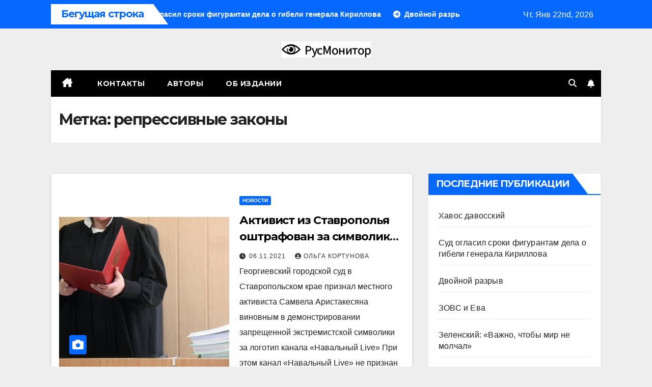

--- FILE ---
content_type: text/html; charset=UTF-8
request_url: https://rusmonitor.com/tag/repressivnye-zakony
body_size: 17743
content:
<!DOCTYPE html>
<html lang="ru-RU">
<head>
<meta charset="UTF-8">
<meta name="viewport" content="width=device-width, initial-scale=1">
<link rel="profile" href="https://gmpg.org/xfn/11">
<meta name='robots' content='index, follow, max-image-preview:large, max-snippet:-1, max-video-preview:-1' />
	<style>img:is([sizes="auto" i], [sizes^="auto," i]) { contain-intrinsic-size: 3000px 1500px }</style>
	
	<!-- This site is optimized with the Yoast SEO plugin v23.3 - https://yoast.com/wordpress/plugins/seo/ -->
	<title>репрессивные законы Archives &#183; RUSMONITOR</title>
	<link rel="canonical" href="https://rusmonitor.com/tag/repressivnye-zakony" />
	<link rel="next" href="https://rusmonitor.com/tag/repressivnye-zakony/page/2" />
	<meta property="og:locale" content="ru_RU" />
	<meta property="og:type" content="article" />
	<meta property="og:title" content="репрессивные законы Archives &#183; RUSMONITOR" />
	<meta property="og:url" content="https://rusmonitor.com/tag/repressivnye-zakony" />
	<meta property="og:site_name" content="RUSMONITOR" />
	<meta name="twitter:card" content="summary_large_image" />
	<meta name="twitter:site" content="@RusMonitor" />
	<script type="application/ld+json" class="yoast-schema-graph">{"@context":"https://schema.org","@graph":[{"@type":"CollectionPage","@id":"https://rusmonitor.com/tag/repressivnye-zakony","url":"https://rusmonitor.com/tag/repressivnye-zakony","name":"репрессивные законы Archives &#183; RUSMONITOR","isPartOf":{"@id":"https://rusmonitor.com/#website"},"primaryImageOfPage":{"@id":"https://rusmonitor.com/tag/repressivnye-zakony#primaryimage"},"image":{"@id":"https://rusmonitor.com/tag/repressivnye-zakony#primaryimage"},"thumbnailUrl":"https://rusmonitor.com/wp-content/uploads/2021/11/ksp_015853_00025_1_t222_110151.jpg","breadcrumb":{"@id":"https://rusmonitor.com/tag/repressivnye-zakony#breadcrumb"},"inLanguage":"ru-RU"},{"@type":"ImageObject","inLanguage":"ru-RU","@id":"https://rusmonitor.com/tag/repressivnye-zakony#primaryimage","url":"https://rusmonitor.com/wp-content/uploads/2021/11/ksp_015853_00025_1_t222_110151.jpg","contentUrl":"https://rusmonitor.com/wp-content/uploads/2021/11/ksp_015853_00025_1_t222_110151.jpg","width":828,"height":544,"caption":"фото Коммерсант"},{"@type":"BreadcrumbList","@id":"https://rusmonitor.com/tag/repressivnye-zakony#breadcrumb","itemListElement":[{"@type":"ListItem","position":1,"name":"Главная","item":"https://rusmonitor.com/"},{"@type":"ListItem","position":2,"name":"репрессивные законы"}]},{"@type":"WebSite","@id":"https://rusmonitor.com/#website","url":"https://rusmonitor.com/","name":"RUSMONITOR","description":"Независимый интернет журнал","publisher":{"@id":"https://rusmonitor.com/#organization"},"potentialAction":[{"@type":"SearchAction","target":{"@type":"EntryPoint","urlTemplate":"https://rusmonitor.com/?s={search_term_string}"},"query-input":"required name=search_term_string"}],"inLanguage":"ru-RU"},{"@type":"Organization","@id":"https://rusmonitor.com/#organization","name":"rusmonitor.com","url":"https://rusmonitor.com/","logo":{"@type":"ImageObject","inLanguage":"ru-RU","@id":"https://rusmonitor.com/#/schema/logo/image/","url":"https://rusmonitor.com/wp-content/uploads/2019/10/logotype-1.png","contentUrl":"https://rusmonitor.com/wp-content/uploads/2019/10/logotype-1.png","width":230,"height":32,"caption":"rusmonitor.com"},"image":{"@id":"https://rusmonitor.com/#/schema/logo/image/"},"sameAs":["https://www.facebook.com/rusmonitor/","https://x.com/RusMonitor"]}]}</script>
	<!-- / Yoast SEO plugin. -->


<link rel='dns-prefetch' href='//fonts.googleapis.com' />
<link rel="alternate" type="application/rss+xml" title="RUSMONITOR &raquo; Лента" href="https://rusmonitor.com/feed" />
<link rel="alternate" type="application/rss+xml" title="RUSMONITOR &raquo; Лента комментариев" href="https://rusmonitor.com/comments/feed" />
<link rel="alternate" type="application/rss+xml" title="RUSMONITOR &raquo; Лента метки репрессивные законы" href="https://rusmonitor.com/tag/repressivnye-zakony/feed" />
<script>
window._wpemojiSettings = {"baseUrl":"https:\/\/s.w.org\/images\/core\/emoji\/16.0.1\/72x72\/","ext":".png","svgUrl":"https:\/\/s.w.org\/images\/core\/emoji\/16.0.1\/svg\/","svgExt":".svg","source":{"concatemoji":"https:\/\/rusmonitor.com\/wp-includes\/js\/wp-emoji-release.min.js?ver=6.8.3"}};
/*! This file is auto-generated */
!function(s,n){var o,i,e;function c(e){try{var t={supportTests:e,timestamp:(new Date).valueOf()};sessionStorage.setItem(o,JSON.stringify(t))}catch(e){}}function p(e,t,n){e.clearRect(0,0,e.canvas.width,e.canvas.height),e.fillText(t,0,0);var t=new Uint32Array(e.getImageData(0,0,e.canvas.width,e.canvas.height).data),a=(e.clearRect(0,0,e.canvas.width,e.canvas.height),e.fillText(n,0,0),new Uint32Array(e.getImageData(0,0,e.canvas.width,e.canvas.height).data));return t.every(function(e,t){return e===a[t]})}function u(e,t){e.clearRect(0,0,e.canvas.width,e.canvas.height),e.fillText(t,0,0);for(var n=e.getImageData(16,16,1,1),a=0;a<n.data.length;a++)if(0!==n.data[a])return!1;return!0}function f(e,t,n,a){switch(t){case"flag":return n(e,"\ud83c\udff3\ufe0f\u200d\u26a7\ufe0f","\ud83c\udff3\ufe0f\u200b\u26a7\ufe0f")?!1:!n(e,"\ud83c\udde8\ud83c\uddf6","\ud83c\udde8\u200b\ud83c\uddf6")&&!n(e,"\ud83c\udff4\udb40\udc67\udb40\udc62\udb40\udc65\udb40\udc6e\udb40\udc67\udb40\udc7f","\ud83c\udff4\u200b\udb40\udc67\u200b\udb40\udc62\u200b\udb40\udc65\u200b\udb40\udc6e\u200b\udb40\udc67\u200b\udb40\udc7f");case"emoji":return!a(e,"\ud83e\udedf")}return!1}function g(e,t,n,a){var r="undefined"!=typeof WorkerGlobalScope&&self instanceof WorkerGlobalScope?new OffscreenCanvas(300,150):s.createElement("canvas"),o=r.getContext("2d",{willReadFrequently:!0}),i=(o.textBaseline="top",o.font="600 32px Arial",{});return e.forEach(function(e){i[e]=t(o,e,n,a)}),i}function t(e){var t=s.createElement("script");t.src=e,t.defer=!0,s.head.appendChild(t)}"undefined"!=typeof Promise&&(o="wpEmojiSettingsSupports",i=["flag","emoji"],n.supports={everything:!0,everythingExceptFlag:!0},e=new Promise(function(e){s.addEventListener("DOMContentLoaded",e,{once:!0})}),new Promise(function(t){var n=function(){try{var e=JSON.parse(sessionStorage.getItem(o));if("object"==typeof e&&"number"==typeof e.timestamp&&(new Date).valueOf()<e.timestamp+604800&&"object"==typeof e.supportTests)return e.supportTests}catch(e){}return null}();if(!n){if("undefined"!=typeof Worker&&"undefined"!=typeof OffscreenCanvas&&"undefined"!=typeof URL&&URL.createObjectURL&&"undefined"!=typeof Blob)try{var e="postMessage("+g.toString()+"("+[JSON.stringify(i),f.toString(),p.toString(),u.toString()].join(",")+"));",a=new Blob([e],{type:"text/javascript"}),r=new Worker(URL.createObjectURL(a),{name:"wpTestEmojiSupports"});return void(r.onmessage=function(e){c(n=e.data),r.terminate(),t(n)})}catch(e){}c(n=g(i,f,p,u))}t(n)}).then(function(e){for(var t in e)n.supports[t]=e[t],n.supports.everything=n.supports.everything&&n.supports[t],"flag"!==t&&(n.supports.everythingExceptFlag=n.supports.everythingExceptFlag&&n.supports[t]);n.supports.everythingExceptFlag=n.supports.everythingExceptFlag&&!n.supports.flag,n.DOMReady=!1,n.readyCallback=function(){n.DOMReady=!0}}).then(function(){return e}).then(function(){var e;n.supports.everything||(n.readyCallback(),(e=n.source||{}).concatemoji?t(e.concatemoji):e.wpemoji&&e.twemoji&&(t(e.twemoji),t(e.wpemoji)))}))}((window,document),window._wpemojiSettings);
</script>
<style type="text/css">
.archive #nav-above,
					.archive #nav-below,
					.search #nav-above,
					.search #nav-below,
					.blog #nav-below, 
					.blog #nav-above, 
					.navigation.paging-navigation, 
					.navigation.pagination,
					.pagination.paging-pagination, 
					.pagination.pagination, 
					.pagination.loop-pagination, 
					.bicubic-nav-link, 
					#page-nav, 
					.camp-paging, 
					#reposter_nav-pages, 
					.unity-post-pagination, 
					.wordpost_content .nav_post_link { 
						display: none !important; 
					}
					.single-gallery .pagination.gllrpr_pagination {
						display: block !important; 
					}</style>
		
	<style id='wp-emoji-styles-inline-css'>

	img.wp-smiley, img.emoji {
		display: inline !important;
		border: none !important;
		box-shadow: none !important;
		height: 1em !important;
		width: 1em !important;
		margin: 0 0.07em !important;
		vertical-align: -0.1em !important;
		background: none !important;
		padding: 0 !important;
	}
</style>
<link rel='stylesheet' id='wp-block-library-css' href='https://rusmonitor.com/wp-includes/css/dist/block-library/style.min.css?ver=6.8.3' media='all' />
<style id='classic-theme-styles-inline-css'>
/*! This file is auto-generated */
.wp-block-button__link{color:#fff;background-color:#32373c;border-radius:9999px;box-shadow:none;text-decoration:none;padding:calc(.667em + 2px) calc(1.333em + 2px);font-size:1.125em}.wp-block-file__button{background:#32373c;color:#fff;text-decoration:none}
</style>
<style id='global-styles-inline-css'>
:root{--wp--preset--aspect-ratio--square: 1;--wp--preset--aspect-ratio--4-3: 4/3;--wp--preset--aspect-ratio--3-4: 3/4;--wp--preset--aspect-ratio--3-2: 3/2;--wp--preset--aspect-ratio--2-3: 2/3;--wp--preset--aspect-ratio--16-9: 16/9;--wp--preset--aspect-ratio--9-16: 9/16;--wp--preset--color--black: #000000;--wp--preset--color--cyan-bluish-gray: #abb8c3;--wp--preset--color--white: #ffffff;--wp--preset--color--pale-pink: #f78da7;--wp--preset--color--vivid-red: #cf2e2e;--wp--preset--color--luminous-vivid-orange: #ff6900;--wp--preset--color--luminous-vivid-amber: #fcb900;--wp--preset--color--light-green-cyan: #7bdcb5;--wp--preset--color--vivid-green-cyan: #00d084;--wp--preset--color--pale-cyan-blue: #8ed1fc;--wp--preset--color--vivid-cyan-blue: #0693e3;--wp--preset--color--vivid-purple: #9b51e0;--wp--preset--gradient--vivid-cyan-blue-to-vivid-purple: linear-gradient(135deg,rgba(6,147,227,1) 0%,rgb(155,81,224) 100%);--wp--preset--gradient--light-green-cyan-to-vivid-green-cyan: linear-gradient(135deg,rgb(122,220,180) 0%,rgb(0,208,130) 100%);--wp--preset--gradient--luminous-vivid-amber-to-luminous-vivid-orange: linear-gradient(135deg,rgba(252,185,0,1) 0%,rgba(255,105,0,1) 100%);--wp--preset--gradient--luminous-vivid-orange-to-vivid-red: linear-gradient(135deg,rgba(255,105,0,1) 0%,rgb(207,46,46) 100%);--wp--preset--gradient--very-light-gray-to-cyan-bluish-gray: linear-gradient(135deg,rgb(238,238,238) 0%,rgb(169,184,195) 100%);--wp--preset--gradient--cool-to-warm-spectrum: linear-gradient(135deg,rgb(74,234,220) 0%,rgb(151,120,209) 20%,rgb(207,42,186) 40%,rgb(238,44,130) 60%,rgb(251,105,98) 80%,rgb(254,248,76) 100%);--wp--preset--gradient--blush-light-purple: linear-gradient(135deg,rgb(255,206,236) 0%,rgb(152,150,240) 100%);--wp--preset--gradient--blush-bordeaux: linear-gradient(135deg,rgb(254,205,165) 0%,rgb(254,45,45) 50%,rgb(107,0,62) 100%);--wp--preset--gradient--luminous-dusk: linear-gradient(135deg,rgb(255,203,112) 0%,rgb(199,81,192) 50%,rgb(65,88,208) 100%);--wp--preset--gradient--pale-ocean: linear-gradient(135deg,rgb(255,245,203) 0%,rgb(182,227,212) 50%,rgb(51,167,181) 100%);--wp--preset--gradient--electric-grass: linear-gradient(135deg,rgb(202,248,128) 0%,rgb(113,206,126) 100%);--wp--preset--gradient--midnight: linear-gradient(135deg,rgb(2,3,129) 0%,rgb(40,116,252) 100%);--wp--preset--font-size--small: 13px;--wp--preset--font-size--medium: 20px;--wp--preset--font-size--large: 36px;--wp--preset--font-size--x-large: 42px;--wp--preset--spacing--20: 0.44rem;--wp--preset--spacing--30: 0.67rem;--wp--preset--spacing--40: 1rem;--wp--preset--spacing--50: 1.5rem;--wp--preset--spacing--60: 2.25rem;--wp--preset--spacing--70: 3.38rem;--wp--preset--spacing--80: 5.06rem;--wp--preset--shadow--natural: 6px 6px 9px rgba(0, 0, 0, 0.2);--wp--preset--shadow--deep: 12px 12px 50px rgba(0, 0, 0, 0.4);--wp--preset--shadow--sharp: 6px 6px 0px rgba(0, 0, 0, 0.2);--wp--preset--shadow--outlined: 6px 6px 0px -3px rgba(255, 255, 255, 1), 6px 6px rgba(0, 0, 0, 1);--wp--preset--shadow--crisp: 6px 6px 0px rgba(0, 0, 0, 1);}:where(.is-layout-flex){gap: 0.5em;}:where(.is-layout-grid){gap: 0.5em;}body .is-layout-flex{display: flex;}.is-layout-flex{flex-wrap: wrap;align-items: center;}.is-layout-flex > :is(*, div){margin: 0;}body .is-layout-grid{display: grid;}.is-layout-grid > :is(*, div){margin: 0;}:where(.wp-block-columns.is-layout-flex){gap: 2em;}:where(.wp-block-columns.is-layout-grid){gap: 2em;}:where(.wp-block-post-template.is-layout-flex){gap: 1.25em;}:where(.wp-block-post-template.is-layout-grid){gap: 1.25em;}.has-black-color{color: var(--wp--preset--color--black) !important;}.has-cyan-bluish-gray-color{color: var(--wp--preset--color--cyan-bluish-gray) !important;}.has-white-color{color: var(--wp--preset--color--white) !important;}.has-pale-pink-color{color: var(--wp--preset--color--pale-pink) !important;}.has-vivid-red-color{color: var(--wp--preset--color--vivid-red) !important;}.has-luminous-vivid-orange-color{color: var(--wp--preset--color--luminous-vivid-orange) !important;}.has-luminous-vivid-amber-color{color: var(--wp--preset--color--luminous-vivid-amber) !important;}.has-light-green-cyan-color{color: var(--wp--preset--color--light-green-cyan) !important;}.has-vivid-green-cyan-color{color: var(--wp--preset--color--vivid-green-cyan) !important;}.has-pale-cyan-blue-color{color: var(--wp--preset--color--pale-cyan-blue) !important;}.has-vivid-cyan-blue-color{color: var(--wp--preset--color--vivid-cyan-blue) !important;}.has-vivid-purple-color{color: var(--wp--preset--color--vivid-purple) !important;}.has-black-background-color{background-color: var(--wp--preset--color--black) !important;}.has-cyan-bluish-gray-background-color{background-color: var(--wp--preset--color--cyan-bluish-gray) !important;}.has-white-background-color{background-color: var(--wp--preset--color--white) !important;}.has-pale-pink-background-color{background-color: var(--wp--preset--color--pale-pink) !important;}.has-vivid-red-background-color{background-color: var(--wp--preset--color--vivid-red) !important;}.has-luminous-vivid-orange-background-color{background-color: var(--wp--preset--color--luminous-vivid-orange) !important;}.has-luminous-vivid-amber-background-color{background-color: var(--wp--preset--color--luminous-vivid-amber) !important;}.has-light-green-cyan-background-color{background-color: var(--wp--preset--color--light-green-cyan) !important;}.has-vivid-green-cyan-background-color{background-color: var(--wp--preset--color--vivid-green-cyan) !important;}.has-pale-cyan-blue-background-color{background-color: var(--wp--preset--color--pale-cyan-blue) !important;}.has-vivid-cyan-blue-background-color{background-color: var(--wp--preset--color--vivid-cyan-blue) !important;}.has-vivid-purple-background-color{background-color: var(--wp--preset--color--vivid-purple) !important;}.has-black-border-color{border-color: var(--wp--preset--color--black) !important;}.has-cyan-bluish-gray-border-color{border-color: var(--wp--preset--color--cyan-bluish-gray) !important;}.has-white-border-color{border-color: var(--wp--preset--color--white) !important;}.has-pale-pink-border-color{border-color: var(--wp--preset--color--pale-pink) !important;}.has-vivid-red-border-color{border-color: var(--wp--preset--color--vivid-red) !important;}.has-luminous-vivid-orange-border-color{border-color: var(--wp--preset--color--luminous-vivid-orange) !important;}.has-luminous-vivid-amber-border-color{border-color: var(--wp--preset--color--luminous-vivid-amber) !important;}.has-light-green-cyan-border-color{border-color: var(--wp--preset--color--light-green-cyan) !important;}.has-vivid-green-cyan-border-color{border-color: var(--wp--preset--color--vivid-green-cyan) !important;}.has-pale-cyan-blue-border-color{border-color: var(--wp--preset--color--pale-cyan-blue) !important;}.has-vivid-cyan-blue-border-color{border-color: var(--wp--preset--color--vivid-cyan-blue) !important;}.has-vivid-purple-border-color{border-color: var(--wp--preset--color--vivid-purple) !important;}.has-vivid-cyan-blue-to-vivid-purple-gradient-background{background: var(--wp--preset--gradient--vivid-cyan-blue-to-vivid-purple) !important;}.has-light-green-cyan-to-vivid-green-cyan-gradient-background{background: var(--wp--preset--gradient--light-green-cyan-to-vivid-green-cyan) !important;}.has-luminous-vivid-amber-to-luminous-vivid-orange-gradient-background{background: var(--wp--preset--gradient--luminous-vivid-amber-to-luminous-vivid-orange) !important;}.has-luminous-vivid-orange-to-vivid-red-gradient-background{background: var(--wp--preset--gradient--luminous-vivid-orange-to-vivid-red) !important;}.has-very-light-gray-to-cyan-bluish-gray-gradient-background{background: var(--wp--preset--gradient--very-light-gray-to-cyan-bluish-gray) !important;}.has-cool-to-warm-spectrum-gradient-background{background: var(--wp--preset--gradient--cool-to-warm-spectrum) !important;}.has-blush-light-purple-gradient-background{background: var(--wp--preset--gradient--blush-light-purple) !important;}.has-blush-bordeaux-gradient-background{background: var(--wp--preset--gradient--blush-bordeaux) !important;}.has-luminous-dusk-gradient-background{background: var(--wp--preset--gradient--luminous-dusk) !important;}.has-pale-ocean-gradient-background{background: var(--wp--preset--gradient--pale-ocean) !important;}.has-electric-grass-gradient-background{background: var(--wp--preset--gradient--electric-grass) !important;}.has-midnight-gradient-background{background: var(--wp--preset--gradient--midnight) !important;}.has-small-font-size{font-size: var(--wp--preset--font-size--small) !important;}.has-medium-font-size{font-size: var(--wp--preset--font-size--medium) !important;}.has-large-font-size{font-size: var(--wp--preset--font-size--large) !important;}.has-x-large-font-size{font-size: var(--wp--preset--font-size--x-large) !important;}
:where(.wp-block-post-template.is-layout-flex){gap: 1.25em;}:where(.wp-block-post-template.is-layout-grid){gap: 1.25em;}
:where(.wp-block-columns.is-layout-flex){gap: 2em;}:where(.wp-block-columns.is-layout-grid){gap: 2em;}
:root :where(.wp-block-pullquote){font-size: 1.5em;line-height: 1.6;}
</style>
<link rel='stylesheet' id='newspack-blocks-block-styles-stylesheet-css' href='https://rusmonitor.com/wp-content/plugins/_newspack-blocks/dist/block_styles.css?ver=1.44.1' media='all' />
<link rel='stylesheet' id='dashicons-css' href='https://rusmonitor.com/wp-includes/css/dashicons.min.css?ver=6.8.3' media='all' />
<link rel='stylesheet' id='post-views-counter-frontend-css' href='https://rusmonitor.com/wp-content/plugins/post-views-counter/css/frontend.css?ver=1.3.11' media='all' />
<link rel='stylesheet' id='newsup-fonts-css' href='//fonts.googleapis.com/css?family=Montserrat%3A400%2C500%2C700%2C800%7CWork%2BSans%3A300%2C400%2C500%2C600%2C700%2C800%2C900%26display%3Dswap&#038;subset=latin%2Clatin-ext' media='all' />
<link rel='stylesheet' id='bootstrap-css' href='https://rusmonitor.com/wp-content/themes/newsup/css/bootstrap.css?ver=6.8.3' media='all' />
<link rel='stylesheet' id='newsup-style-css' href='https://rusmonitor.com/wp-content/themes/newsmark/style.css?ver=6.8.3' media='all' />
<link rel='stylesheet' id='font-awesome-5-all-css' href='https://rusmonitor.com/wp-content/themes/newsup/css/font-awesome/css/all.min.css?ver=6.8.3' media='all' />
<link rel='stylesheet' id='font-awesome-4-shim-css' href='https://rusmonitor.com/wp-content/themes/newsup/css/font-awesome/css/v4-shims.min.css?ver=6.8.3' media='all' />
<link rel='stylesheet' id='owl-carousel-css' href='https://rusmonitor.com/wp-content/themes/newsup/css/owl.carousel.css?ver=6.8.3' media='all' />
<link rel='stylesheet' id='smartmenus-css' href='https://rusmonitor.com/wp-content/themes/newsup/css/jquery.smartmenus.bootstrap.css?ver=6.8.3' media='all' />
<link rel='stylesheet' id='newsup-custom-css-css' href='https://rusmonitor.com/wp-content/themes/newsup/inc/ansar/customize/css/customizer.css?ver=1.0' media='all' />
<link rel='stylesheet' id='newsup-style-parent-css' href='https://rusmonitor.com/wp-content/themes/newsup/style.css?ver=6.8.3' media='all' />
<link rel='stylesheet' id='newsmark-style-css' href='https://rusmonitor.com/wp-content/themes/newsmark/style.css?ver=1.0' media='all' />
<link rel='stylesheet' id='newsmark-default-css-css' href='https://rusmonitor.com/wp-content/themes/newsmark/css/colors/default.css?ver=6.8.3' media='all' />
<link rel='stylesheet' id='wp-paginate-css' href='https://rusmonitor.com/wp-content/plugins/wp-paginate/css/wp-paginate.css?ver=2.2.2' media='screen' />
<link rel="https://api.w.org/" href="https://rusmonitor.com/wp-json/" /><link rel="alternate" title="JSON" type="application/json" href="https://rusmonitor.com/wp-json/wp/v2/tags/991" /><link rel="EditURI" type="application/rsd+xml" title="RSD" href="https://rusmonitor.com/xmlrpc.php?rsd" />
<meta name="generator" content="WordPress 6.8.3" />
 
<style type="text/css" id="custom-background-css">
    .wrapper { background-color: eeeeee; }
</style>
    <style type="text/css">
            .site-title,
        .site-description {
            position: absolute;
            clip: rect(1px, 1px, 1px, 1px);
        }
        </style>
    <style id="custom-background-css">
body.custom-background { background-color: #eeeeee; }
</style>
	<link rel="icon" href="https://rusmonitor.com/wp-content/uploads/2023/01/favicon-110x110.png" sizes="32x32" />
<link rel="icon" href="https://rusmonitor.com/wp-content/uploads/2023/01/favicon.png" sizes="192x192" />
<link rel="apple-touch-icon" href="https://rusmonitor.com/wp-content/uploads/2023/01/favicon.png" />
<meta name="msapplication-TileImage" content="https://rusmonitor.com/wp-content/uploads/2023/01/favicon.png" />
</head>
<body class="archive tag tag-repressivnye-zakony tag-991 custom-background wp-custom-logo wp-embed-responsive wp-theme-newsup wp-child-theme-newsmark hfeed ta-hide-date-author-in-list" >
<div id="page" class="site">
<a class="skip-link screen-reader-text" href="#content">
Перейти к содержимому</a>
    <div class="wrapper">
        <header class="mg-headwidget">
            <!--==================== TOP BAR ====================-->

            <div class="mg-head-detail hidden-xs">
    <div class="container-fluid">
        <div class="row align-items-center">
            <div class="col-md-9 col-xs-12">
                            <div class="mg-latest-news-sec">
                 
                    <div class="mg-latest-news">
                         <div class="bn_title">
                            <h2 class="title">
                                                                    Бегущая строка<span></span>
                                                            </h2>
                        </div>
                         
                        <div class="mg-latest-news-slider marquee">
                                                                                        <a href="https://rusmonitor.com/havos-davosskij.html">
                                        <span>Хавос давосский</span>
                                     </a>
                                                                        <a href="https://rusmonitor.com/sud-oglasil-sroki-figurantam-dela-o-gibeli-generala-kirillova.html">
                                        <span>Суд огласил сроки фигурантам дела о гибели генерала Кириллова</span>
                                     </a>
                                                                        <a href="https://rusmonitor.com/dvojnoj-razryv.html">
                                        <span>Двойной разрыв</span>
                                     </a>
                                                                        <a href="https://rusmonitor.com/zovs-i-eva.html">
                                        <span>ЗОВС и Ева</span>
                                     </a>
                                                                        <a href="https://rusmonitor.com/zelenskij-vazhno-chtoby-mir-ne-molchal.html">
                                        <span>Зеленский: «Важно, чтобы мир не молчал»</span>
                                     </a>
                                                            </div>
                    </div>
            </div>
                    </div>
            <div class="col-md-3 col-xs-12">
                <ul class="info-left float-md-right">
                            <li>Чт. Янв 22nd, 2026             <span  id="time" class="time"></span>
                    
        </li>
                    </ul>
            </div>
    
        </div>
    </div>
</div>
            <div class="clearfix"></div>
                        <div class="mg-nav-widget-area-back" style='background-image: url("https://rusmonitor.com/wp-content/themes/newsmark/images/head-back.jpg" );'>
                        <div class="overlay">
              <div class="inner"  style="background-color:#eee;" > 
                <div class="container-fluid">
                    <div class="mg-nav-widget-area">
                        <div class="row align-items-center">
                                                      <div class="col-12 text-center mx-auto">
                                <div class="navbar-header">
                                  <div class="site-logo">
                                    <a href="https://rusmonitor.com/" class="navbar-brand" rel="home"><img width="175" height="32" src="https://rusmonitor.com/wp-content/uploads/2022/12/logo-22.png" class="custom-logo" alt="RUSMONITOR" decoding="async" srcset="https://rusmonitor.com/wp-content/uploads/2022/12/logo-22.png 175w, https://rusmonitor.com/wp-content/uploads/2022/12/logo-22-150x27.png 150w" sizes="(max-width: 175px) 100vw, 175px" /></a>                                  </div>
                                  <div class="site-branding-text d-none">
                                                                            <p class="site-title"> <a href="https://rusmonitor.com/" rel="home">RUSMONITOR</a></p>
                                                                            <p class="site-description">Независимый интернет журнал</p>
                                  </div> 
                                </div>
                            </div>
                           
                        </div>
                    </div>
                </div>
              </div>
              </div>
          </div>
    <div class="mg-menu-full">
      <div class="container-fluid">
      <nav class="navbar navbar-expand-lg navbar-wp">
          <!-- Right nav -->
                    <div class="m-header align-items-center">
                                                <a class="mobilehomebtn" href="https://rusmonitor.com"><span class="fas fa-home"></span></a>
                        <!-- navbar-toggle -->
                        <button class="navbar-toggler mx-auto" type="button" data-toggle="collapse" data-target="#navbar-wp" aria-controls="navbarSupportedContent" aria-expanded="false" aria-label="Переключение навигации">
                          <span class="burger">
                            <span class="burger-line"></span>
                            <span class="burger-line"></span>
                            <span class="burger-line"></span>
                          </span>
                        </button>
                        <!-- /navbar-toggle -->
                            <div class="dropdown show mg-search-box pr-2">
        <a class="dropdown-toggle msearch ml-auto" href="#" role="button" id="dropdownMenuLink" data-toggle="dropdown" aria-haspopup="true" aria-expanded="false">
            <i class="fas fa-search"></i>
        </a>
        <div class="dropdown-menu searchinner" aria-labelledby="dropdownMenuLink">
            <form role="search" method="get" id="searchform" action="https://rusmonitor.com/">
  <div class="input-group">
    <input type="search" class="form-control" placeholder="Поиск" value="" name="s" />
    <span class="input-group-btn btn-default">
    <button type="submit" class="btn"> <i class="fas fa-search"></i> </button>
    </span> </div>
</form>        </div>
    </div>
              <a href="#"  target="_blank"   class="btn-bell btn-theme mx-2">
            <i class="fa fa-bell"></i>
        </a>
                          </div>
                    <!-- /Right nav -->
         
          
                  <div class="collapse navbar-collapse" id="navbar-wp">
                  	<div class="d-md-block">
                  <ul id="menu-top" class="nav navbar-nav mr-auto"><li class="active home"><a class="homebtn" href="https://rusmonitor.com"><span class='fa-solid fa-house-chimney'></span></a></li><li id="menu-item-63226" class="menu-item menu-item-type-post_type menu-item-object-page menu-item-63226"><a title="https://rusmonitor.com/kontakty" href="https://rusmonitor.com/kontakty"><span class="glyphicon https://rusmonitor.com/kontakty"></span>&nbsp;Контакты</a></li>
<li id="menu-item-81619" class="menu-item menu-item-type-taxonomy menu-item-object-category menu-item-81619"><a class="nav-link" title="Авторы" href="https://rusmonitor.com/category/our_autors">Авторы</a></li>
<li id="menu-item-92834" class="menu-item menu-item-type-custom menu-item-object-custom menu-item-92834"><a class="nav-link" title="Об издании" href="https://rusmonitor.com/rusmonitor-nezavisimyjj-onlajjn-zhurnal">Об издании</a></li>
</ul>        				</div>		
              		</div>
                  <!-- Right nav -->
                    <div class="desk-header pl-3 ml-auto my-2 my-lg-0 position-relative align-items-center">
                        <!-- /navbar-toggle -->
                                            <ul class="mg-social info-right">
                                                                                                                                                 
                                            </ul>
                    <div class="dropdown show mg-search-box pr-2">
        <a class="dropdown-toggle msearch ml-auto" href="#" role="button" id="dropdownMenuLink" data-toggle="dropdown" aria-haspopup="true" aria-expanded="false">
            <i class="fas fa-search"></i>
        </a>
        <div class="dropdown-menu searchinner" aria-labelledby="dropdownMenuLink">
            <form role="search" method="get" id="searchform" action="https://rusmonitor.com/">
  <div class="input-group">
    <input type="search" class="form-control" placeholder="Поиск" value="" name="s" />
    <span class="input-group-btn btn-default">
    <button type="submit" class="btn"> <i class="fas fa-search"></i> </button>
    </span> </div>
</form>        </div>
    </div>
              <a href="#"  target="_blank"   class="btn-bell btn-theme mx-2">
            <i class="fa fa-bell"></i>
        </a>
                          </div>
                    <!-- /Right nav --> 
                  </nav> <!-- /Navigation -->
                </div>
    </div>
</header>
<div class="clearfix"></div>
<!--==================== Newsup breadcrumb section ====================-->
<div class="mg-breadcrumb-section" style='background: url("https://rusmonitor.com/wp-content/themes/newsmark/images/head-back.jpg" ) repeat scroll center 0 #143745;'>
   <div class="overlay">       <div class="container-fluid">
        <div class="row">
          <div class="col-md-12 col-sm-12">
            <div class="mg-breadcrumb-title">
              <h1>Метка: <span>репрессивные законы</span></h1>            </div>
          </div>
        </div>
      </div>
   </div> </div>
<div class="clearfix"></div><!--container-->
    <div id="content" class="container-fluid archive-class">
        <!--row-->
            <div class="row">
                                    <div class="col-md-8">
                <!-- mg-posts-sec mg-posts-modul-6 -->
<div class="mg-posts-sec mg-posts-modul-6">
    <!-- mg-posts-sec-inner -->
    <div class="mg-posts-sec-inner">
                    <article id="post-101054" class="d-md-flex mg-posts-sec-post align-items-center post-101054 post type-post status-publish format-standard has-post-thumbnail hentry category-news tag-navalnyjj-live tag-repressivnye-zakony tag-stavropole">
                <div class="col-12 col-md-6">
    <div class="mg-post-thumb back-img md" style="background-image: url('https://rusmonitor.com/wp-content/uploads/2021/11/ksp_015853_00025_1_t222_110151.jpg');">
        <span class="post-form"><i class="fas fa-camera"></i></span>        <a class="link-div" href="https://rusmonitor.com/aktivist-iz-stavropolya-oshtrafovan-za-simvoliku-navalnyj-live-v-instagram.html"></a>
    </div> 
</div>
                <div class="mg-sec-top-post py-3 col">
                    <div class="mg-blog-category"><a class="newsup-categories category-color-1" href="https://rusmonitor.com/category/news" alt="Посмотреть все записи в Новости"> 
                                 Новости
                             </a></div> 
                    <h4 class="entry-title title"><a href="https://rusmonitor.com/aktivist-iz-stavropolya-oshtrafovan-za-simvoliku-navalnyj-live-v-instagram.html">Активист из Ставрополья оштрафован за символику &#171;Навальный Live&#187; в Instagram</a></h4>
                            <div class="mg-blog-meta"> 
                    <span class="mg-blog-date"><i class="fas fa-clock"></i>
            <a href="https://rusmonitor.com/2021/11">
                06.11.2021            </a>
        </span>
            <a class="auth" href="https://rusmonitor.com/author/o_kortunova">
            <i class="fas fa-user-circle"></i>Ольга Кортунова        </a>
            </div> 
                        <div class="mg-content">
                        <p>Георгиевский городской суд в Ставропольском крае признал местного активиста Самвела Аристакесяна виновным в демонстрировании запрещенной экстремистской символики за логотип канала &#171;Навальный Live&#187; При этом канал &#171;Навальный Live&#187; не признан экстремистским,&hellip;</p>
                    </div>
                </div>
            </article>
                    <article id="post-100779" class="d-md-flex mg-posts-sec-post align-items-center post-100779 post type-post status-publish format-standard has-post-thumbnail hentry category-news tag-gosduma tag-repressivnye-zakony">
                <div class="col-12 col-md-6">
    <div class="mg-post-thumb back-img md" style="background-image: url('https://rusmonitor.com/wp-content/uploads/2021/11/envoi_recommande_mail.png');">
        <span class="post-form"><i class="fas fa-camera"></i></span>        <a class="link-div" href="https://rusmonitor.com/rossijskij-biznes-obyazhut-delitsya-vnutrennej-perepiskoj-s-silovikami.html"></a>
    </div> 
</div>
                <div class="mg-sec-top-post py-3 col">
                    <div class="mg-blog-category"><a class="newsup-categories category-color-1" href="https://rusmonitor.com/category/news" alt="Посмотреть все записи в Новости"> 
                                 Новости
                             </a></div> 
                    <h4 class="entry-title title"><a href="https://rusmonitor.com/rossijskij-biznes-obyazhut-delitsya-vnutrennej-perepiskoj-s-silovikami.html">Российский бизнес обяжут делиться внутренней перепиской с силовиками</a></h4>
                            <div class="mg-blog-meta"> 
                    <span class="mg-blog-date"><i class="fas fa-clock"></i>
            <a href="https://rusmonitor.com/2021/11">
                01.11.2021            </a>
        </span>
            <a class="auth" href="https://rusmonitor.com/author/o_kortunova">
            <i class="fas fa-user-circle"></i>Ольга Кортунова        </a>
            </div> 
                        <div class="mg-content">
                        <p>Госдума готовится рассмотреть поправки, согласно которым вся эта информация должна храниться на территории России в течение трех лет и при необходимости передаваться в правоохранительные органы По данным издания, поправки в&hellip;</p>
                    </div>
                </div>
            </article>
                    <article id="post-100613" class="d-md-flex mg-posts-sec-post align-items-center post-100613 post type-post status-publish format-standard has-post-thumbnail hentry category-news tag-repressivnye-zakony tag-ermitazh">
                <div class="col-12 col-md-6">
    <div class="mg-post-thumb back-img md" style="background-image: url('https://rusmonitor.com/wp-content/uploads/2021/10/fcplmr8xmauxhcb.jpg');">
        <span class="post-form"><i class="fas fa-camera"></i></span>        <a class="link-div" href="https://rusmonitor.com/oskorblennye-veterany-vojny-s-napoleonom-pozhalovalis-v-prokuraturu.html"></a>
    </div> 
</div>
                <div class="mg-sec-top-post py-3 col">
                    <div class="mg-blog-category"><a class="newsup-categories category-color-1" href="https://rusmonitor.com/category/news" alt="Посмотреть все записи в Новости"> 
                                 Новости
                             </a></div> 
                    <h4 class="entry-title title"><a href="https://rusmonitor.com/oskorblennye-veterany-vojny-s-napoleonom-pozhalovalis-v-prokuraturu.html">Оскорбленные ветераны войны с Наполеоном пожаловались в прокуратуру</a></h4>
                            <div class="mg-blog-meta"> 
                    <span class="mg-blog-date"><i class="fas fa-clock"></i>
            <a href="https://rusmonitor.com/2021/10">
                28.10.2021            </a>
        </span>
            <a class="auth" href="https://rusmonitor.com/author/o_kortunova">
            <i class="fas fa-user-circle"></i>Ольга Кортунова        </a>
            </div> 
                        <div class="mg-content">
                        <p>Точнее сказать за них это сделал музей Эрмитаж Петербургский государственный музей Эрмитаж написал заявление в прокуратуру с просьбой проверить действия петербуржца Кирилла Смородина, который повесил свой портрет в Военной галере&hellip;</p>
                    </div>
                </div>
            </article>
                    <article id="post-100063" class="d-md-flex mg-posts-sec-post align-items-center post-100063 post type-post status-publish format-standard has-post-thumbnail hentry category-news tag-prestupleniya-rezhima-lukashenko tag-repressivnye-zakony tag-cenzura">
                <div class="col-12 col-md-6">
    <div class="mg-post-thumb back-img md" style="background-image: url('https://rusmonitor.com/wp-content/uploads/2021/01/telegram-111.jpg');">
        <span class="post-form"><i class="fas fa-camera"></i></span>        <a class="link-div" href="https://rusmonitor.com/do-7-let-tyurmy-rezhim-lukashenko-vvel-otvetstvennost-za-chtenie-ekstremistskih-telegramm-kanalov.html"></a>
    </div> 
</div>
                <div class="mg-sec-top-post py-3 col">
                    <div class="mg-blog-category"><a class="newsup-categories category-color-1" href="https://rusmonitor.com/category/news" alt="Посмотреть все записи в Новости"> 
                                 Новости
                             </a></div> 
                    <h4 class="entry-title title"><a href="https://rusmonitor.com/do-7-let-tyurmy-rezhim-lukashenko-vvel-otvetstvennost-za-chtenie-ekstremistskih-telegramm-kanalov.html">До 7 лет тюрьмы. Режим Лукашенко ввел ответственность за чтение «экстремистских» телеграмм-каналов</a></h4>
                            <div class="mg-blog-meta"> 
                    <span class="mg-blog-date"><i class="fas fa-clock"></i>
            <a href="https://rusmonitor.com/2021/10">
                14.10.2021            </a>
        </span>
            <a class="auth" href="https://rusmonitor.com/author/ruswriter">
            <i class="fas fa-user-circle"></i>РМ        </a>
            </div> 
                        <div class="mg-content">
                        <p>Подписчиков более 100 телеграмм-каналов могут привлекать к ответственности как «участников экстремистского формирования». В Беларуси 12 октября ввели уголовную ответственность для подписчиков телеграмм-каналов и чатов, которые признаны «экстремистскими» в стране. Им&hellip;</p>
                    </div>
                </div>
            </article>
                    <article id="post-99239" class="d-md-flex mg-posts-sec-post align-items-center post-99239 post type-post status-publish format-standard has-post-thumbnail hentry category-news tag-internet tag-repressivnye-zakony tag-rossiya">
                <div class="col-12 col-md-6">
    <div class="mg-post-thumb back-img md" style="background-image: url('https://rusmonitor.com/wp-content/uploads/2021/09/censorship.jpg');">
        <span class="post-form"><i class="fas fa-camera"></i></span>        <a class="link-div" href="https://rusmonitor.com/rossiya-voshla-v-top-15-stran-mira-po-urovnyu-repressij-v-otnoshenii-interneta.html"></a>
    </div> 
</div>
                <div class="mg-sec-top-post py-3 col">
                    <div class="mg-blog-category"><a class="newsup-categories category-color-1" href="https://rusmonitor.com/category/news" alt="Посмотреть все записи в Новости"> 
                                 Новости
                             </a></div> 
                    <h4 class="entry-title title"><a href="https://rusmonitor.com/rossiya-voshla-v-top-15-stran-mira-po-urovnyu-repressij-v-otnoshenii-interneta.html">Россия вошла в топ-15 стран мира по уровню репрессий в отношении интернета</a></h4>
                            <div class="mg-blog-meta"> 
                    <span class="mg-blog-date"><i class="fas fa-clock"></i>
            <a href="https://rusmonitor.com/2021/09">
                28.09.2021            </a>
        </span>
            <a class="auth" href="https://rusmonitor.com/author/o_kortunova">
            <i class="fas fa-user-circle"></i>Ольга Кортунова        </a>
            </div> 
                        <div class="mg-content">
                        <p>Это следует из ежегодного исследования американской неправительственной организации Freedom House В мировом рейтинге интернет-свобод Freedom on the Net 2021 Россия заняла 50-е место из 63 возможных, пропустив вперед даже ряд&hellip;</p>
                    </div>
                </div>
            </article>
                    <article id="post-98070" class="d-md-flex mg-posts-sec-post align-items-center post-98070 post type-post status-publish format-standard has-post-thumbnail hentry category-news tag-google tag-internet-czenzura tag-moskva tag-repressivnye-zakony tag-sudebnye-pristavy tag-shtraf">
                <div class="col-12 col-md-6">
    <div class="mg-post-thumb back-img md" style="background-image: url('https://rusmonitor.com/wp-content/uploads/2021/09/2009447_original.jpg');">
        <span class="post-form"><i class="fas fa-camera"></i></span>        <a class="link-div" href="https://rusmonitor.com/moskovskie-pristavy-priperlis-ne-v-tot-gugl-deneg-trebovat.html"></a>
    </div> 
</div>
                <div class="mg-sec-top-post py-3 col">
                    <div class="mg-blog-category"><a class="newsup-categories category-color-1" href="https://rusmonitor.com/category/news" alt="Посмотреть все записи в Новости"> 
                                 Новости
                             </a></div> 
                    <h4 class="entry-title title"><a href="https://rusmonitor.com/moskovskie-pristavy-priperlis-ne-v-tot-gugl-deneg-trebovat.html">Московские приставы приперлись не в тот Гугл денег требовать</a></h4>
                            <div class="mg-blog-meta"> 
                    <span class="mg-blog-date"><i class="fas fa-clock"></i>
            <a href="https://rusmonitor.com/2021/09">
                14.09.2021            </a>
        </span>
            <a class="auth" href="https://rusmonitor.com/author/o_kortunova">
            <i class="fas fa-user-circle"></i>Ольга Кортунова        </a>
            </div> 
                        <div class="mg-content">
                        <p>Неожиданно в офис ООО Google в в БЦ «Балчуг Плаза» вломились судебные приставы и начали требовать выплаты многомиллионных штрафов, которые московские суды навесили на знаменитый поисковик Находящаяся в офисе одинокая&hellip;</p>
                    </div>
                </div>
            </article>
                    <article id="post-97819" class="d-md-flex mg-posts-sec-post align-items-center post-97819 post type-post status-publish format-standard has-post-thumbnail hentry category-pishut-v-blogakh tag-vybory-2021 tag-gosduma tag-kirill-shulika tag-repressivnye-zakony">
                <div class="col-12 col-md-6">
    <div class="mg-post-thumb back-img md" style="background-image: url('https://rusmonitor.com/wp-content/uploads/2014/08/00000018.jpg');">
        <span class="post-form"><i class="fas fa-camera"></i></span>        <a class="link-div" href="https://rusmonitor.com/kirill-shulika-pervyj-zakon-kotoryj-primet-novaya-gosduma-uzhestochenie-zakonodatelstva-po-borbe-s-ekstremizmom.html"></a>
    </div> 
</div>
                <div class="mg-sec-top-post py-3 col">
                    <div class="mg-blog-category"><a class="newsup-categories category-color-1" href="https://rusmonitor.com/category/pishut-v-blogakh" alt="Посмотреть все записи в Блогосфера"> 
                                 Блогосфера
                             </a></div> 
                    <h4 class="entry-title title"><a href="https://rusmonitor.com/kirill-shulika-pervyj-zakon-kotoryj-primet-novaya-gosduma-uzhestochenie-zakonodatelstva-po-borbe-s-ekstremizmom.html">Кирилл Шулика: Первый закон, который примет новая Госдума &#8212; ужесточение законодательства по борьбе с экстремизмом</a></h4>
                            <div class="mg-blog-meta"> 
                    <span class="mg-blog-date"><i class="fas fa-clock"></i>
            <a href="https://rusmonitor.com/2021/09">
                09.09.2021            </a>
        </span>
            <a class="auth" href="https://rusmonitor.com/author/cap-dmitry1">
            <i class="fas fa-user-circle"></i>Дмитрий Александров        </a>
            </div> 
                        <div class="mg-content">
                        <p>Теперь не сомневайтесь, что одним из первых законов, который примет новая Дума, станет ужесточение законодательства по борьбе с экстремизмом. Они пропишут там борьбу с реабилитацией нацизма и отрицанием приговора Нюрнбергского&hellip;</p>
                    </div>
                </div>
            </article>
                    <article id="post-96974" class="d-md-flex mg-posts-sec-post align-items-center post-96974 post type-post status-publish format-standard has-post-thumbnail hentry category-news tag-zakon-ob-inoagentakh tag-nezavisimye-smi tag-obrashhenie-smi tag-repressivnye-zakony">
                <div class="col-12 col-md-6">
    <div class="mg-post-thumb back-img md" style="background-image: url('https://rusmonitor.com/wp-content/uploads/2021/08/photo_2021-08-22_17-26-19-1-816x612-1-e1630053883893.jpg');">
        <span class="post-form"><i class="fas fa-camera"></i></span>        <a class="link-div" href="https://rusmonitor.com/russkij-monitor-podderzhivaet-obrashhenie-nezavisimyh-smi-rossii-k-rossijskim-vlastyam.html"></a>
    </div> 
</div>
                <div class="mg-sec-top-post py-3 col">
                    <div class="mg-blog-category"><a class="newsup-categories category-color-1" href="https://rusmonitor.com/category/news" alt="Посмотреть все записи в Новости"> 
                                 Новости
                             </a></div> 
                    <h4 class="entry-title title"><a href="https://rusmonitor.com/russkij-monitor-podderzhivaet-obrashhenie-nezavisimyh-smi-rossii-k-rossijskim-vlastyam.html">&#171;Русский Монитор&#187; поддерживает обращение независимых СМИ России к российским властям</a></h4>
                            <div class="mg-blog-meta"> 
                    <span class="mg-blog-date"><i class="fas fa-clock"></i>
            <a href="https://rusmonitor.com/2021/08">
                27.08.2021            </a>
        </span>
            <a class="auth" href="https://rusmonitor.com/author/o_kortunova">
            <i class="fas fa-user-circle"></i>Ольга Кортунова        </a>
            </div> 
                        <div class="mg-content">
                        <p>Редакции российских СМИ обратились к руководству страны с требованием остановить кампанию против независимой журналистики С такими заявлениями выступили телеканал &#171;Дождь&#171;, &#171;Новая газета&#187;, российский Forbes и &#171;Медуза&#171;, а также The Village,&hellip;</p>
                    </div>
                </div>
            </article>
                    <article id="post-96820" class="d-md-flex mg-posts-sec-post align-items-center post-96820 post type-post status-publish format-standard has-post-thumbnail hentry category-pishut-v-blogakh tag-maksim-pashkov tag-potemkinskaya-derevnya tag-repressivnye-zakony tag-rossijjskijj-sud tag-rossijjskoe-pravosudie">
                <div class="col-12 col-md-6">
    <div class="mg-post-thumb back-img md" style="background-image: url('https://rusmonitor.com/wp-content/uploads/2021/08/photo_2020-02-19_09-55-34.jpg');">
        <span class="post-form"><i class="fas fa-camera"></i></span>        <a class="link-div" href="https://rusmonitor.com/advokat-maksim-pashkov-vse-nashe-pravosudie-odna-bolshaya-potemkinskaya-derevnya.html"></a>
    </div> 
</div>
                <div class="mg-sec-top-post py-3 col">
                    <div class="mg-blog-category"><a class="newsup-categories category-color-1" href="https://rusmonitor.com/category/pishut-v-blogakh" alt="Посмотреть все записи в Блогосфера"> 
                                 Блогосфера
                             </a></div> 
                    <h4 class="entry-title title"><a href="https://rusmonitor.com/advokat-maksim-pashkov-vse-nashe-pravosudie-odna-bolshaya-potemkinskaya-derevnya.html">Адвокат Максим Пашков: Все наше правосудие &#8212; одна большая потемкинская деревня</a></h4>
                            <div class="mg-blog-meta"> 
                    <span class="mg-blog-date"><i class="fas fa-clock"></i>
            <a href="https://rusmonitor.com/2021/08">
                25.08.2021            </a>
        </span>
            <a class="auth" href="https://rusmonitor.com/author/cap-maks_evtuch">
            <i class="fas fa-user-circle"></i>Евтушенко Максим        </a>
            </div> 
                        <div class="mg-content">
                        <p>Сегодня прочитал о готовящемся новом приказе Генерального Прокурора о надзоре за следствием. Хороший приказ. Правильный. Все правильно там написано. Прочитал и пошёл в суд на продление меры пресечения. Там следователь-групповик,&hellip;</p>
                    </div>
                </div>
            </article>
                    <article id="post-93441" class="d-md-flex mg-posts-sec-post align-items-center post-93441 post type-post status-publish format-standard has-post-thumbnail hentry category-news tag-posty-dnya tag-gosduma tag-gosdura tag-repressivnye-zakony">
                <div class="col-12 col-md-6">
    <div class="mg-post-thumb back-img md" style="background-image: url('https://rusmonitor.com/wp-content/uploads/2020/12/gosduma.jpg');">
        <span class="post-form"><i class="fas fa-camera"></i></span>        <a class="link-div" href="https://rusmonitor.com/gosduma-odobrila-5-let-zaklyucheniya-za-pozhertvovaniya-nezhelatelnym-organizacziyam.html"></a>
    </div> 
</div>
                <div class="mg-sec-top-post py-3 col">
                    <div class="mg-blog-category"><a class="newsup-categories category-color-1" href="https://rusmonitor.com/category/news" alt="Посмотреть все записи в Новости"> 
                                 Новости
                             </a></div> 
                    <h4 class="entry-title title"><a href="https://rusmonitor.com/gosduma-odobrila-5-let-zaklyucheniya-za-pozhertvovaniya-nezhelatelnym-organizacziyam.html">Госдума одобрила 5 лет заключения за пожертвования &#171;нежелательным организациям&#187;</a></h4>
                            <div class="mg-blog-meta"> 
                    <span class="mg-blog-date"><i class="fas fa-clock"></i>
            <a href="https://rusmonitor.com/2021/06">
                16.06.2021            </a>
        </span>
            <a class="auth" href="https://rusmonitor.com/author/ruswriter">
            <i class="fas fa-user-circle"></i>РМ        </a>
            </div> 
                        <div class="mg-content">
                        <p>Также уголовному наказанию подлежит участие в деятельности таких организаций Государственная дума РФ приняла в среду в третьем, окончательном чтении очередной драконовский закон, направленный против независимых общественных организаций. Теперь уголовная ответственность&hellip;</p>
                    </div>
                </div>
            </article>
                    <article id="post-93035" class="d-md-flex mg-posts-sec-post align-items-center post-93035 post type-post status-publish format-standard has-post-thumbnail hentry category-news tag-putinizm tag-repressivnye-zakony">
                <div class="col-12 col-md-6">
    <div class="mg-post-thumb back-img md" style="background-image: url('https://rusmonitor.com/wp-content/uploads/2021/03/putin.jpg');">
        <span class="post-form"><i class="fas fa-camera"></i></span>        <a class="link-div" href="https://rusmonitor.com/putin-podpisal-zakon-o-zaprete-prichastnyh-k-ekstremistskim-organizacziyam-uchastvovat-v-vyborah.html"></a>
    </div> 
</div>
                <div class="mg-sec-top-post py-3 col">
                    <div class="mg-blog-category"><a class="newsup-categories category-color-1" href="https://rusmonitor.com/category/news" alt="Посмотреть все записи в Новости"> 
                                 Новости
                             </a></div> 
                    <h4 class="entry-title title"><a href="https://rusmonitor.com/putin-podpisal-zakon-o-zaprete-prichastnyh-k-ekstremistskim-organizacziyam-uchastvovat-v-vyborah.html">Путин подписал закон, о запрете причастных к &#171;экстремистским организациям&#187; участвовать в выборах</a></h4>
                            <div class="mg-blog-meta"> 
                    <span class="mg-blog-date"><i class="fas fa-clock"></i>
            <a href="https://rusmonitor.com/2021/06">
                04.06.2021            </a>
        </span>
            <a class="auth" href="https://rusmonitor.com/author/ruswriter">
            <i class="fas fa-user-circle"></i>РМ        </a>
            </div> 
                        <div class="mg-content">
                        <p>Российский диктарор Путин подписал закон, который запрещает причастным к работе экстремистских организаций участвовать в любых выборах. Нововведение касается помогавшим &#171;экстремистским организациям&#187; до решения суда об их запрете, который получил неофициальное&hellip;</p>
                    </div>
                </div>
            </article>
                    <article id="post-92669" class="d-md-flex mg-posts-sec-post align-items-center post-92669 post type-post status-publish format-standard has-post-thumbnail hentry category-news tag-antiehkstremistskoe-zakonodatelstvo tag-vybory-v-gosdumu-2021 tag-posty-dnya tag-gosduma tag-gosdura tag-repressivnye-zakony tag-fbk">
                <div class="col-12 col-md-6">
    <div class="mg-post-thumb back-img md" style="background-image: url('https://rusmonitor.com/wp-content/uploads/2020/12/gosduma.jpg');">
        <span class="post-form"><i class="fas fa-camera"></i></span>        <a class="link-div" href="https://rusmonitor.com/duma-okonchatelno-odobrila-zakon-zapreshhayushhij-storonnikam-fbk-i-drugim-ekstremistam-uchastvovat-v-vyborah.html"></a>
    </div> 
</div>
                <div class="mg-sec-top-post py-3 col">
                    <div class="mg-blog-category"><a class="newsup-categories category-color-1" href="https://rusmonitor.com/category/news" alt="Посмотреть все записи в Новости"> 
                                 Новости
                             </a></div> 
                    <h4 class="entry-title title"><a href="https://rusmonitor.com/duma-okonchatelno-odobrila-zakon-zapreshhayushhij-storonnikam-fbk-i-drugim-ekstremistam-uchastvovat-v-vyborah.html">Дума окончательно одобрила закон, запрещающий сторонникам ФБК и другим «экстремистам» участвовать в выборах</a></h4>
                            <div class="mg-blog-meta"> 
                    <span class="mg-blog-date"><i class="fas fa-clock"></i>
            <a href="https://rusmonitor.com/2021/05">
                26.05.2021            </a>
        </span>
            <a class="auth" href="https://rusmonitor.com/author/ruswriter">
            <i class="fas fa-user-circle"></i>РМ        </a>
            </div> 
                        <div class="mg-content">
                        <p>В третьем окончательном чтении Государственная Дума России одобрила очередной скандальный и антиконституционный законопроект, запрещающий баллотироваться на выборах участникам и сторонникам организаций, признанных властями РФ «экстремистскими». С самого начала было понятно,&hellip;</p>
                    </div>
                </div>
            </article>
                    <article id="post-92415" class="d-md-flex mg-posts-sec-post align-items-center post-92415 post type-post status-publish format-standard has-post-thumbnail hentry category-technology category-news tag-gosdura tag-repressivnye-zakony">
                <div class="col-12 col-md-6">
    <div class="mg-post-thumb back-img md" style="background-image: url('https://rusmonitor.com/wp-content/uploads/2020/12/gosduma.jpg');">
        <span class="post-form"><i class="fas fa-camera"></i></span>        <a class="link-div" href="https://rusmonitor.com/v-gosdumu-vnesen-zakonoproekt-trebuyushhij-ot-krupnyh-it-kompanij-otkrytiya-filialov-v-rossii.html"></a>
    </div> 
</div>
                <div class="mg-sec-top-post py-3 col">
                    <div class="mg-blog-category"><a class="newsup-categories category-color-1" href="https://rusmonitor.com/category/technology" alt="Посмотреть все записи в Интернет и технологии"> 
                                 Интернет и технологии
                             </a><a class="newsup-categories category-color-1" href="https://rusmonitor.com/category/news" alt="Посмотреть все записи в Новости"> 
                                 Новости
                             </a></div> 
                    <h4 class="entry-title title"><a href="https://rusmonitor.com/v-gosdumu-vnesen-zakonoproekt-trebuyushhij-ot-krupnyh-it-kompanij-otkrytiya-filialov-v-rossii.html">В Госдуму внесен законопроект, требующий от крупных ИТ-компаний открытия филиалов в России</a></h4>
                            <div class="mg-blog-meta"> 
                    <span class="mg-blog-date"><i class="fas fa-clock"></i>
            <a href="https://rusmonitor.com/2021/05">
                22.05.2021            </a>
        </span>
            <a class="auth" href="https://rusmonitor.com/author/ruswriter">
            <i class="fas fa-user-circle"></i>РМ        </a>
            </div> 
                        <div class="mg-content">
                        <p>В Государственную Думу внесен законопроект, который обязывает иностранные ИТ-компании, работающие с российской аудиторией, открывать свои офисы в России. Соответствующий документ опубликован на сайте российского т. н. «парламента». С инициативой выступили&hellip;</p>
                    </div>
                </div>
            </article>
                    <article id="post-92212" class="d-md-flex mg-posts-sec-post align-items-center post-92212 post type-post status-publish format-standard has-post-thumbnail hentry category-news tag-gosduma tag-repressivnye-zakony">
                <div class="col-12 col-md-6">
    <div class="mg-post-thumb back-img md" style="background-image: url('https://rusmonitor.com/wp-content/uploads/2020/12/gosduma.jpg');">
        <span class="post-form"><i class="fas fa-camera"></i></span>        <a class="link-div" href="https://rusmonitor.com/gosduma-hochet-nakazyvat-rassledovatelej-za-poluchenie-informaczii.html"></a>
    </div> 
</div>
                <div class="mg-sec-top-post py-3 col">
                    <div class="mg-blog-category"><a class="newsup-categories category-color-1" href="https://rusmonitor.com/category/news" alt="Посмотреть все записи в Новости"> 
                                 Новости
                             </a></div> 
                    <h4 class="entry-title title"><a href="https://rusmonitor.com/gosduma-hochet-nakazyvat-rassledovatelej-za-poluchenie-informaczii.html">Госдума хочет наказывать расследователей за получение информации</a></h4>
                            <div class="mg-blog-meta"> 
                    <span class="mg-blog-date"><i class="fas fa-clock"></i>
            <a href="https://rusmonitor.com/2021/05">
                14.05.2021            </a>
        </span>
            <a class="auth" href="https://rusmonitor.com/author/ruswriter">
            <i class="fas fa-user-circle"></i>РМ        </a>
            </div> 
                        <div class="mg-content">
                        <p>Госдума намерена ввести штрафы за получение информации, доступ к которой ограничен законом. Соответствующие поправки ко второму чтению законопроекта о штрафах, внес депутат Василий Пискарев. Их поддержал профильный комитет думы. Под&hellip;</p>
                    </div>
                </div>
            </article>
                    <article id="post-92113" class="d-md-flex mg-posts-sec-post align-items-center post-92113 post type-post status-publish format-standard has-post-thumbnail hentry category-news tag-posty-dnya tag-gosduma tag-putinizm tag-repressivnye-zakony tag-shtaby-navalnogo">
                <div class="col-12 col-md-6">
    <div class="mg-post-thumb back-img md" style="background-image: url('https://rusmonitor.com/wp-content/uploads/2020/12/gosduma.jpg');">
        <span class="post-form"><i class="fas fa-camera"></i></span>        <a class="link-div" href="https://rusmonitor.com/gosduma-speshno-gotovitsya-zapretit-storonnikam-navalnogo-izbiratsya-na-vyborah.html"></a>
    </div> 
</div>
                <div class="mg-sec-top-post py-3 col">
                    <div class="mg-blog-category"><a class="newsup-categories category-color-1" href="https://rusmonitor.com/category/news" alt="Посмотреть все записи в Новости"> 
                                 Новости
                             </a></div> 
                    <h4 class="entry-title title"><a href="https://rusmonitor.com/gosduma-speshno-gotovitsya-zapretit-storonnikam-navalnogo-izbiratsya-na-vyborah.html">Госдума спешно готовится запретить сторонникам Навального избираться на выборах</a></h4>
                            <div class="mg-blog-meta"> 
                    <span class="mg-blog-date"><i class="fas fa-clock"></i>
            <a href="https://rusmonitor.com/2021/05">
                12.05.2021            </a>
        </span>
            <a class="auth" href="https://rusmonitor.com/author/ruswriter">
            <i class="fas fa-user-circle"></i>РМ        </a>
            </div> 
                        <div class="mg-content">
                        <p>Уже 18 мая Госдума РФ рассмотрит законопроект, запрещающий лицам, причастным к деятельности «экстремистских или террористических организаций», избираться в нижнюю палату «парламента» страны. Один из соавторов документа, член «Единой России» Василий&hellip;</p>
                    </div>
                </div>
            </article>
        <div class="navigation"><ol class="wp-paginate wpp-modern-grey font-inherit"><li><span class="title">Страницы:</span></li><li><span class='page current'>1</span></li><li><a href='https://rusmonitor.com/tag/repressivnye-zakony/page/2' title='2' aria-label='Go to page 2' class='page'>2</a></li><li><a href='https://rusmonitor.com/tag/repressivnye-zakony/page/3' title='3' aria-label='Go to page 3' class='page'>3</a></li><li><a href='https://rusmonitor.com/tag/repressivnye-zakony/page/4' title='4' aria-label='Go to page 4' class='page'>4</a></li><li><a href="https://rusmonitor.com/tag/repressivnye-zakony/page/2" class="next" aria-label="Go to next page">&raquo;</a></li></ol></div>            <div class="col-md-12 text-center d-flex justify-content-center">
                
	<nav class="navigation pagination" aria-label="Posts pagination">
		<h2 class="screen-reader-text">Posts pagination</h2>
		<div class="nav-links"><span aria-current="page" class="page-numbers current">1</span>
<a class="page-numbers" href="https://rusmonitor.com/tag/repressivnye-zakony/page/2">2</a>
<span class="page-numbers dots">&hellip;</span>
<a class="page-numbers" href="https://rusmonitor.com/tag/repressivnye-zakony/page/4">4</a>
<a class="next page-numbers" href="https://rusmonitor.com/tag/repressivnye-zakony/page/2"><i class="fa fa-angle-right"></i></a></div>
	</nav>                            
            </div>
            </div>
    <!-- // mg-posts-sec-inner -->
</div>
<!-- // mg-posts-sec block_6 -->             </div>
                            <aside class="col-md-4">
                
<aside id="secondary" class="widget-area" role="complementary">
	<div id="sidebar-right" class="mg-sidebar">
		
		<div id="recent-posts-6" class="mg-widget widget_recent_entries">
		<div class="mg-wid-title"><h6 class="wtitle">Последние публикации</h6></div>
		<ul>
											<li>
					<a href="https://rusmonitor.com/havos-davosskij.html">Хавос давосский</a>
									</li>
											<li>
					<a href="https://rusmonitor.com/sud-oglasil-sroki-figurantam-dela-o-gibeli-generala-kirillova.html">Суд огласил сроки фигурантам дела о гибели генерала Кириллова</a>
									</li>
											<li>
					<a href="https://rusmonitor.com/dvojnoj-razryv.html">Двойной разрыв</a>
									</li>
											<li>
					<a href="https://rusmonitor.com/zovs-i-eva.html">ЗОВС и Ева</a>
									</li>
											<li>
					<a href="https://rusmonitor.com/zelenskij-vazhno-chtoby-mir-ne-molchal.html">Зеленский: «Важно, чтобы мир не молчал»</a>
									</li>
											<li>
					<a href="https://rusmonitor.com/prokachku-nefti-na-rossijskih-npz-sokratili-bespilotnye-vozdejstviya.html">Прокачку нефти на российских НПЗ сократили беспилотные воздействия</a>
									</li>
											<li>
					<a href="https://rusmonitor.com/v-davose-s-trampom-obsudyat-bezopasnost-arktiki-i-novye-tarify.html">В Давосе с Трампом обсудят безопасность Арктики и новые тарифы</a>
									</li>
											<li>
					<a href="https://rusmonitor.com/predvybornaya-pyatyorka-edinoj-rossii-podobrana-v-yastrebinom-groteske.html">Предвыборная пятёрка «Единой России» подобрана в «ястребином» гротеске</a>
									</li>
											<li>
					<a href="https://rusmonitor.com/bolgarskij-prezident-general-radev-uhodit-dlya-borby-s-kuklovodami.html">Болгарский президент генерал Радев уходит для борьбы с «кукловодами»</a>
									</li>
											<li>
					<a href="https://rusmonitor.com/suda-tuda.html">Суда туда</a>
									</li>
											<li>
					<a href="https://rusmonitor.com/lichnoe-mnenie-konservy-polopalis.html">Личное мнение. Консервы полопались</a>
									</li>
											<li>
					<a href="https://rusmonitor.com/chto-v-ukazah-inache-nikak.html">Что в указах, иначе никак</a>
									</li>
											<li>
					<a href="https://rusmonitor.com/evropejczy-predlagayut-trampu-ostavit-ugrozy.html">Европейцы предлагают Трампу оставить угрозы</a>
									</li>
											<li>
					<a href="https://rusmonitor.com/hamenei-priznayot-masshtaby-krovoprolitiya-i-izdevaetsya-nad-trampom.html">Хаменеи признаёт масштабы кровопролития и издевается над Трампом</a>
									</li>
											<li>
					<a href="https://rusmonitor.com/dtp-s-kadyrovym-mladshim-oficzialno-ne-podtverzhdeno-no-nikak-ne-oprovergnuto.html">ДТП с Кадыровым-младшим официально не подтверждено, но никак не опровергнуто</a>
									</li>
					</ul>

		</div>	</div>
</aside><!-- #secondary -->
            </aside>
                    </div>
        <!--/row-->
    </div>
<!--container-->
    <div class="container-fluid mr-bot40 mg-posts-sec-inner">
        <div class="missed-inner">
            <div class="row">
                                <div class="col-md-12">
                    <div class="mg-sec-title">
                        <!-- mg-sec-title -->
                        <h4>You missed</h4>
                    </div>
                </div>
                                <!--col-md-3-->
                <div class="col-lg-3 col-sm-6 pulse animated">
                    <div class="mg-blog-post-3 minh back-img mb-lg-0"  style="background-image: url('https://rusmonitor.com/wp-content/uploads/2026/01/2069336153.jpg');" >
                        <a class="link-div" href="https://rusmonitor.com/havos-davosskij.html"></a>
                        <div class="mg-blog-inner">
                        <div class="mg-blog-category"><a class="newsup-categories category-color-1" href="https://rusmonitor.com/category/news" alt="Посмотреть все записи в Новости"> 
                                 Новости
                             </a></div> 
                        <h4 class="title"> <a href="https://rusmonitor.com/havos-davosskij.html" title="Permalink to: Хавос давосский"> Хавос давосский</a> </h4>
                                    <div class="mg-blog-meta"> 
                    <span class="mg-blog-date"><i class="fas fa-clock"></i>
            <a href="https://rusmonitor.com/2026/01">
                21.01.2026            </a>
        </span>
            <a class="auth" href="https://rusmonitor.com/author/cap-steju">
            <i class="fas fa-user-circle"></i>РМ        </a>
            </div> 
                            </div>
                    </div>
                </div>
                <!--/col-md-3-->
                                <!--col-md-3-->
                <div class="col-lg-3 col-sm-6 pulse animated">
                    <div class="mg-blog-post-3 minh back-img mb-lg-0"  style="background-image: url('https://rusmonitor.com/wp-content/uploads/2026/01/212349.jpg');" >
                        <a class="link-div" href="https://rusmonitor.com/sud-oglasil-sroki-figurantam-dela-o-gibeli-generala-kirillova.html"></a>
                        <div class="mg-blog-inner">
                        <div class="mg-blog-category"><a class="newsup-categories category-color-1" href="https://rusmonitor.com/category/news" alt="Посмотреть все записи в Новости"> 
                                 Новости
                             </a></div> 
                        <h4 class="title"> <a href="https://rusmonitor.com/sud-oglasil-sroki-figurantam-dela-o-gibeli-generala-kirillova.html" title="Permalink to: Суд огласил сроки фигурантам дела о гибели генерала Кириллова"> Суд огласил сроки фигурантам дела о гибели генерала Кириллова</a> </h4>
                                    <div class="mg-blog-meta"> 
                    <span class="mg-blog-date"><i class="fas fa-clock"></i>
            <a href="https://rusmonitor.com/2026/01">
                21.01.2026            </a>
        </span>
            <a class="auth" href="https://rusmonitor.com/author/cap-steju">
            <i class="fas fa-user-circle"></i>РМ        </a>
            </div> 
                            </div>
                    </div>
                </div>
                <!--/col-md-3-->
                                <!--col-md-3-->
                <div class="col-lg-3 col-sm-6 pulse animated">
                    <div class="mg-blog-post-3 minh back-img mb-lg-0"  style="background-image: url('https://rusmonitor.com/wp-content/uploads/2026/01/photo_2026-01-21_17-38-48.jpg');" >
                        <a class="link-div" href="https://rusmonitor.com/dvojnoj-razryv.html"></a>
                        <div class="mg-blog-inner">
                        <div class="mg-blog-category"><a class="newsup-categories category-color-1" href="https://rusmonitor.com/category/opinion" alt="Посмотреть все записи в Мнение"> 
                                 Мнение
                             </a></div> 
                        <h4 class="title"> <a href="https://rusmonitor.com/dvojnoj-razryv.html" title="Permalink to: Двойной разрыв"> Двойной разрыв</a> </h4>
                                    <div class="mg-blog-meta"> 
                    <span class="mg-blog-date"><i class="fas fa-clock"></i>
            <a href="https://rusmonitor.com/2026/01">
                21.01.2026            </a>
        </span>
            <a class="auth" href="https://rusmonitor.com/author/cap-steju">
            <i class="fas fa-user-circle"></i>РМ        </a>
            </div> 
                            </div>
                    </div>
                </div>
                <!--/col-md-3-->
                                <!--col-md-3-->
                <div class="col-lg-3 col-sm-6 pulse animated">
                    <div class="mg-blog-post-3 minh back-img mb-lg-0"  style="background-image: url('https://rusmonitor.com/wp-content/uploads/2026/01/202204.jpg');" >
                        <a class="link-div" href="https://rusmonitor.com/zovs-i-eva.html"></a>
                        <div class="mg-blog-inner">
                        <div class="mg-blog-category"><a class="newsup-categories category-color-1" href="https://rusmonitor.com/category/news" alt="Посмотреть все записи в Новости"> 
                                 Новости
                             </a></div> 
                        <h4 class="title"> <a href="https://rusmonitor.com/zovs-i-eva.html" title="Permalink to: ЗОВС и Ева"> ЗОВС и Ева</a> </h4>
                                    <div class="mg-blog-meta"> 
                    <span class="mg-blog-date"><i class="fas fa-clock"></i>
            <a href="https://rusmonitor.com/2026/01">
                20.01.2026            </a>
        </span>
            <a class="auth" href="https://rusmonitor.com/author/cap-steju">
            <i class="fas fa-user-circle"></i>РМ        </a>
            </div> 
                            </div>
                    </div>
                </div>
                <!--/col-md-3-->
                            </div>
        </div>
    </div>
<!--==================== FOOTER AREA ====================-->
<footer class="footer"> 
    <div class="overlay" style="background-color: ;">
        <!--Start mg-footer-widget-area-->
                <div class="mg-footer-widget-area">
            <div class="container-fluid">
                <div class="row">
                    <div id="custom_html-17" class="widget_text col-md-4 rotateInDownLeft animated mg-widget widget_custom_html"><div class="textwidget custom-html-widget"><!-- Global site tag (gtag.js) - Google Analytics -->
<script async src="https://www.googletagmanager.com/gtag/js?id=UA-50669819-1"></script>
<script>
  window.dataLayer = window.dataLayer || [];
  function gtag(){dataLayer.push(arguments);}
  gtag('js', new Date());

  gtag('config', 'UA-50669819-1');
</script>

<script type="text/javascript">
    (function(c,l,a,r,i,t,y){
        c[a]=c[a]||function(){(c[a].q=c[a].q||[]).push(arguments)};
        t=l.createElement(r);t.async=1;t.src="https://www.clarity.ms/tag/"+i;
        y=l.getElementsByTagName(r)[0];y.parentNode.insertBefore(t,y);
    })(window, document, "clarity", "script", "78pxg8x2s2");
</script>
</div></div>                </div>
                <!--/row-->
            </div>
            <!--/container-->
        </div>
                <!--End mg-footer-widget-area-->
        <!--Start mg-footer-widget-area-->
        <div class="mg-footer-bottom-area">
            <div class="container-fluid">
                            <div class="divide-line"></div>
                            <div class="row align-items-center">
                    <!--col-md-4-->
                    <div class="col-md-6">
                        <div class="site-logo">
                            <a href="https://rusmonitor.com/" class="navbar-brand" rel="home"><img width="175" height="32" src="https://rusmonitor.com/wp-content/uploads/2022/12/logo-22.png" class="custom-logo" alt="RUSMONITOR" decoding="async" srcset="https://rusmonitor.com/wp-content/uploads/2022/12/logo-22.png 175w, https://rusmonitor.com/wp-content/uploads/2022/12/logo-22-150x27.png 150w" sizes="(max-width: 175px) 100vw, 175px" /></a>                        </div>
                                            </div>
                    
                        <div class="col-md-6 text-right text-xs">
                            <ul class="mg-social">
                                                            </ul>
                        </div>
                        <!--/col-md-4-->  
                     
                </div>
                <!--/row-->
            </div>
            <!--/container-->
        </div>
        <!--End mg-footer-widget-area-->
        <div class="mg-footer-copyright">
            <div class="container-fluid">
                <div class="row">
                                        <div class="col-md-6 text-xs">
                                            <p>
                        <a href="https://ru.wordpress.org/">
                        Сайт работает на WordPress                        </a>
                        <span class="sep"> | </span>
                        Тема: Newsup, автор <a href="https://themeansar.com/" rel="designer">Themeansar</a>                        </p>
                    </div>
                                                    <div class="col-md-6 text-md-right text-xs">
                                <ul id="menu-top-1" class="info-right"><li class="menu-item menu-item-type-post_type menu-item-object-page menu-item-63226"><a title="https://rusmonitor.com/kontakty" href="https://rusmonitor.com/kontakty"><span class="glyphicon https://rusmonitor.com/kontakty"></span>&nbsp;Контакты</a></li>
<li class="menu-item menu-item-type-taxonomy menu-item-object-category menu-item-81619"><a class="nav-link" title="Авторы" href="https://rusmonitor.com/category/our_autors">Авторы</a></li>
<li class="menu-item menu-item-type-custom menu-item-object-custom menu-item-92834"><a class="nav-link" title="Об издании" href="https://rusmonitor.com/rusmonitor-nezavisimyjj-onlajjn-zhurnal">Об издании</a></li>
</ul>                            </div>
                                            </div>
                </div>
            </div>
        </div>
        <!--/overlay-->
        </footer>
        <!--/footer-->
    </div>
  </div>
    <!--/wrapper-->
    <!--Scroll To Top-->
    <a href="#" class="ta_upscr bounceInup animated"><i class="fas fa-angle-up"></i></a>
    <!--/Scroll To Top-->
<!-- /Scroll To Top -->
<script type="speculationrules">
{"prefetch":[{"source":"document","where":{"and":[{"href_matches":"\/*"},{"not":{"href_matches":["\/wp-*.php","\/wp-admin\/*","\/wp-content\/uploads\/*","\/wp-content\/*","\/wp-content\/plugins\/*","\/wp-content\/themes\/newsmark\/*","\/wp-content\/themes\/newsup\/*","\/*\\?(.+)"]}},{"not":{"selector_matches":"a[rel~=\"nofollow\"]"}},{"not":{"selector_matches":".no-prefetch, .no-prefetch a"}}]},"eagerness":"conservative"}]}
</script>
		<script>
			( function() {
				var elementSelector = 'a.share-facebook';
				var elements        = Array.prototype.slice.call( document.querySelectorAll( elementSelector ) );

				for ( var i = 0; i < elements.length; ++i ) {
					elements[i].addEventListener( 'click', function( event ) {
												if (event.currentTarget.matches(elementSelector)) {
							gtag(
								'event',
								'social share',
								{
									event_category: 'NTG social',
																			event_label: 'facebook',
																	}
							);
						};
					} );
				}
			} )();
		</script>
				<script>
			( function() {
				var elementSelector = 'a.share-twitter';
				var elements        = Array.prototype.slice.call( document.querySelectorAll( elementSelector ) );

				for ( var i = 0; i < elements.length; ++i ) {
					elements[i].addEventListener( 'click', function( event ) {
												if (event.currentTarget.matches(elementSelector)) {
							gtag(
								'event',
								'social share',
								{
									event_category: 'NTG social',
																			event_label: 'twitter',
																	}
							);
						};
					} );
				}
			} )();
		</script>
				<script>
			( function() {
				var elementSelector = 'a.share-jetpack-whatsapp';
				var elements        = Array.prototype.slice.call( document.querySelectorAll( elementSelector ) );

				for ( var i = 0; i < elements.length; ++i ) {
					elements[i].addEventListener( 'click', function( event ) {
												if (event.currentTarget.matches(elementSelector)) {
							gtag(
								'event',
								'social share',
								{
									event_category: 'NTG social',
																			event_label: 'whatsapp',
																	}
							);
						};
					} );
				}
			} )();
		</script>
				<script>
			( function() {
				var elementSelector = 'a.share-linkedin';
				var elements        = Array.prototype.slice.call( document.querySelectorAll( elementSelector ) );

				for ( var i = 0; i < elements.length; ++i ) {
					elements[i].addEventListener( 'click', function( event ) {
												if (event.currentTarget.matches(elementSelector)) {
							gtag(
								'event',
								'social share',
								{
									event_category: 'NTG social',
																			event_label: 'linkedin',
																	}
							);
						};
					} );
				}
			} )();
		</script>
				<script>
			( function() {
				var elementSelector = 'a.share-reddit';
				var elements        = Array.prototype.slice.call( document.querySelectorAll( elementSelector ) );

				for ( var i = 0; i < elements.length; ++i ) {
					elements[i].addEventListener( 'click', function( event ) {
												if (event.currentTarget.matches(elementSelector)) {
							gtag(
								'event',
								'social share',
								{
									event_category: 'NTG social',
																			event_label: 'reddit',
																	}
							);
						};
					} );
				}
			} )();
		</script>
				<script>
			( function() {
				var elementSelector = 'a.share-telegram';
				var elements        = Array.prototype.slice.call( document.querySelectorAll( elementSelector ) );

				for ( var i = 0; i < elements.length; ++i ) {
					elements[i].addEventListener( 'click', function( event ) {
												if (event.currentTarget.matches(elementSelector)) {
							gtag(
								'event',
								'social share',
								{
									event_category: 'NTG social',
																			event_label: 'telegram',
																	}
							);
						};
					} );
				}
			} )();
		</script>
		<script async src="https://rusmonitor.com/wp-content/plugins/burst-statistics/helpers/timeme/timeme.min.js?ver=1.7.1" id="burst-timeme-js"></script>
<script id="burst-js-extra">
var burst = {"page_id":"991","cookie_retention_days":"30","beacon_url":"https:\/\/rusmonitor.com\/wp-content\/plugins\/burst-statistics\/endpoint.php","options":{"beacon_enabled":1,"enable_cookieless_tracking":0,"enable_turbo_mode":1,"do_not_track":0},"goals":[],"goals_script_url":"https:\/\/rusmonitor.com\/wp-content\/plugins\/burst-statistics\/\/assets\/js\/build\/burst-goals.js?v=1.7.1"};
</script>
<script defer src="https://rusmonitor.com/wp-content/plugins/burst-statistics/assets/js/build/burst.min.js?ver=1.7.1" id="burst-js"></script>
<script src="https://rusmonitor.com/wp-includes/js/jquery/jquery.min.js?ver=3.7.1" id="jquery-core-js"></script>
<script src="https://rusmonitor.com/wp-includes/js/jquery/jquery-migrate.min.js?ver=3.4.1" id="jquery-migrate-js"></script>
<script src="https://rusmonitor.com/wp-content/themes/newsup/js/navigation.js?ver=6.8.3" id="newsup-navigation-js"></script>
<script src="https://rusmonitor.com/wp-content/themes/newsup/js/bootstrap.js?ver=6.8.3" id="bootstrap-js"></script>
<script src="https://rusmonitor.com/wp-content/themes/newsup/js/owl.carousel.min.js?ver=6.8.3" id="owl-carousel-min-js"></script>
<script src="https://rusmonitor.com/wp-content/themes/newsup/js/jquery.smartmenus.js?ver=6.8.3" id="smartmenus-js-js"></script>
<script src="https://rusmonitor.com/wp-content/themes/newsup/js/jquery.smartmenus.bootstrap.js?ver=6.8.3" id="bootstrap-smartmenus-js-js"></script>
<script src="https://rusmonitor.com/wp-content/themes/newsup/js/jquery.marquee.js?ver=6.8.3" id="newsup-marquee-js-js"></script>
<script src="https://rusmonitor.com/wp-content/themes/newsup/js/main.js?ver=6.8.3" id="newsup-main-js-js"></script>
<script src="https://rusmonitor.com/wp-content/themes/newsup/js/custom.js?ver=6.8.3" id="newsup-custom-js"></script>
<script src="https://rusmonitor.com/wp-content/themes/newsup/js/custom-time.js?ver=6.8.3" id="newsup-custom-time-js"></script>
	<script>
	/(trident|msie)/i.test(navigator.userAgent)&&document.getElementById&&window.addEventListener&&window.addEventListener("hashchange",function(){var t,e=location.hash.substring(1);/^[A-z0-9_-]+$/.test(e)&&(t=document.getElementById(e))&&(/^(?:a|select|input|button|textarea)$/i.test(t.tagName)||(t.tabIndex=-1),t.focus())},!1);
	</script>
	<script defer src="https://static.cloudflareinsights.com/beacon.min.js/vcd15cbe7772f49c399c6a5babf22c1241717689176015" integrity="sha512-ZpsOmlRQV6y907TI0dKBHq9Md29nnaEIPlkf84rnaERnq6zvWvPUqr2ft8M1aS28oN72PdrCzSjY4U6VaAw1EQ==" data-cf-beacon='{"version":"2024.11.0","token":"2831157c2cac4f42a81a9ad0b98d6027","r":1,"server_timing":{"name":{"cfCacheStatus":true,"cfEdge":true,"cfExtPri":true,"cfL4":true,"cfOrigin":true,"cfSpeedBrain":true},"location_startswith":null}}' crossorigin="anonymous"></script>
</body>
</html>